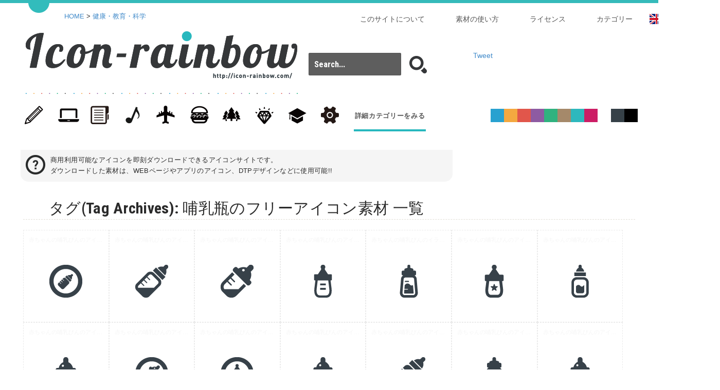

--- FILE ---
content_type: text/html; charset=UTF-8
request_url: https://icon-rainbow.com/tag/%E5%93%BA%E4%B9%B3%E7%93%B6/
body_size: 6199
content:
<!DOCTYPE html>
<!--[if lt IE 7]> <html class="ie6" lang="ja"> <![endif]-->
<!--[if IE 7]> <html class="ie7" lang="ja"> <![endif]-->
<!--[if IE 8]> <html class="ie8" lang="ja"> <![endif]-->
<!--[if gt IE 8]><!--> <html lang="ja"> <!--<![endif]-->
<head>
<meta charset="utf-8">
<meta name="viewport" content="width=device-width, initial-scale=1,user-scalable=0">

<!-- Global site tag (gtag.js) - Google Analytics -->
<script async src="https://www.googletagmanager.com/gtag/js?id=UA-62654825-1"></script>
<script>
  window.dataLayer = window.dataLayer || [];
  function gtag(){dataLayer.push(arguments);}
  gtag('js', new Date());

  gtag('config', 'UA-62654825-1');
</script>

<meta name="author" content="商用可の無料(フリー)のアイコン素材をダウンロードできるサイト『icon rainbow』" />
<link rel="alternate" type="application/rss+xml" href="https://icon-rainbow.com/feed/" title="RSS 2.0" />
<link rel="alternate" type="application/atom+xml" href="https://icon-rainbow.com/feed/atom/" title="Atom cite contents" />
<link href='//fonts.googleapis.com/css?family=Roboto+Condensed:700' rel='stylesheet' type='text/css'>

    
	<meta name="description" content="商用利用可能な無料のアイコンをすぐにダウンロードできるアイコン素材配布サイトです。カラーやサイズをカスタマイズしてダウンロードした素材は、すぐにWEBやアプリのアイコン、DTPデザインなどに素材として使用可能です">
<meta name="keywords" content="アイコン,アイコン素材,商用利用可能,無料素材,フリーアイコン">

<link rel="pingback" href="https://icon-rainbow.com/xmlrpc.php" />

<title>哺乳瓶 | 商用可の無料(フリー)のアイコン素材をダウンロードできるサイト『icon rainbow』</title>


<link rel="stylesheet" href="https://icon-rainbow.com/css/normalize.css" media="all" />
 <link href="//cdnjs.cloudflare.com/ajax/libs/twitter-bootstrap/3.2.0/css/bootstrap.min.css" rel="stylesheet" type="text/css" media="all">   
<link rel="stylesheet" href="https://icon-rainbow.com/css/common.css" media="all" />

<link type="text/css" rel="stylesheet" href="//code.jquery.com/ui/1.10.3/themes/cupertino/jquery-ui.min.css" />
<script type="text/javascript" src="//code.jquery.com/jquery-1.10.2.min.js"></script>
<script type="text/javascript" src="//code.jquery.com/ui/1.10.3/jquery-ui.min.js"></script>  
<script type="text/javascript" src="https://icon-rainbow.com/js/sns.js"></script> 

<link rel="shortcut icon" href="/img/favicon.ico" type="image/x-icon" />
<link rel="apple-touch-icon" href="/img/apple-touch-icon.png" />
<link rel="apple-touch-icon" sizes="57x57" href="/img/apple-touch-icon-57x57.png" />
<link rel="apple-touch-icon" sizes="72x72" href="/img/apple-touch-icon-72x72.png" />
<link rel="apple-touch-icon" sizes="76x76" href="/img/apple-touch-icon-76x76.png" />
<link rel="apple-touch-icon" sizes="114x114" href="/img/apple-touch-icon-114x114.png" />
<link rel="apple-touch-icon" sizes="120x120" href="/img/apple-touch-icon-120x120.png" />
<link rel="apple-touch-icon" sizes="144x144" href="/img/apple-touch-icon-144x144.png" />
<link rel="apple-touch-icon" sizes="152x152" href="/img/apple-touch-icon-152x152.png" />

<meta property="og:title" content="哺乳瓶 &laquo; 商用可の無料(フリー)のアイコン素材をダウンロードできるサイト『icon rainbow』 商用可の無料(フリー)のアイコン素材をダウンロードできるサイト『icon rainbow』"/>

<meta property="og:type" content="article"/>

	   <meta property="og:image" content="https://icon-rainbow.com/img/ogimg.jpg" />
    

<meta property="og:site_name" content="商用可の無料(フリー)のアイコン素材をダウンロードできるサイト『icon rainbow』"/>
<meta property="og:description" content="商用利用可能な無料のアイコンをすぐにダウンロードできるアイコン素材配布サイトです。"/>


<link rel='dns-prefetch' href='//fonts.googleapis.com' />
<link rel='dns-prefetch' href='//s.w.org' />
<link rel="alternate" type="application/rss+xml" title="商用可の無料(フリー)のアイコン素材をダウンロードできるサイト『icon rainbow』 &raquo; フィード" href="https://icon-rainbow.com/feed/" />
<link rel="alternate" type="application/rss+xml" title="商用可の無料(フリー)のアイコン素材をダウンロードできるサイト『icon rainbow』 &raquo; コメントフィード" href="https://icon-rainbow.com/comments/feed/" />
<link rel="alternate" type="application/rss+xml" title="商用可の無料(フリー)のアイコン素材をダウンロードできるサイト『icon rainbow』 &raquo; 哺乳瓶 タグのフィード" href="https://icon-rainbow.com/tag/%e5%93%ba%e4%b9%b3%e7%93%b6/feed/" />
<link rel='stylesheet' id='wp-block-library-css'  href='https://icon-rainbow.com/wp-includes/css/dist/block-library/style.min.css?ver=5.6.16' type='text/css' media='all' />
<link rel='stylesheet' id='twentythirteen-fonts-css'  href='//fonts.googleapis.com/css?family=Source+Sans+Pro%3A300%2C400%2C700%2C300italic%2C400italic%2C700italic%7CBitter%3A400%2C700&#038;subset=latin%2Clatin-ext' type='text/css' media='all' />
<link rel='stylesheet' id='genericons-css'  href='https://icon-rainbow.com/wp-content/themes/icon/genericons/genericons.css?ver=3.03' type='text/css' media='all' />
<link rel='stylesheet' id='twentythirteen-style-css'  href='https://icon-rainbow.com/wp-content/themes/icon/style.css?ver=2013-07-18' type='text/css' media='all' />
<!--[if lt IE 9]>
<link rel='stylesheet' id='twentythirteen-ie-css'  href='https://icon-rainbow.com/wp-content/themes/icon/css/ie.css?ver=2013-07-18' type='text/css' media='all' />
<![endif]-->
<link rel="https://api.w.org/" href="https://icon-rainbow.com/wp-json/" /><link rel="alternate" type="application/json" href="https://icon-rainbow.com/wp-json/wp/v2/tags/2719" /><script type="text/javascript">
	window._se_plugin_version = '8.1.9';
</script>
<link rel="stylesheet" href="https://icon-rainbow.com/wp-content/plugins/wp-page-numbers/default/wp-page-numbers.css" type="text/css" media="screen" /><style type="text/css">.recentcomments a{display:inline !important;padding:0 !important;margin:0 !important;}</style>	<style type="text/css" id="twentythirteen-header-css">
			.site-header {
			background: url(https://icon-rainbow.com/wp-content/themes/icon/images/headers/circle.png) no-repeat scroll top;
			background-size: 1600px auto;
		}
		@media (max-width: 767px) {
			.site-header {
				background-size: 768px auto;
			}
		}
		@media (max-width: 359px) {
			.site-header {
				background-size: 360px auto;
			}
		}
		</style>
	</head>
<body class="archive tag tag-2719 single-author">
<script>
  (function(i,s,o,g,r,a,m){i['GoogleAnalyticsObject']=r;i[r]=i[r]||function(){
  (i[r].q=i[r].q||[]).push(arguments)},i[r].l=1*new Date();a=s.createElement(o),
  m=s.getElementsByTagName(o)[0];a.async=1;a.src=g;m.parentNode.insertBefore(a,m)
  })(window,document,'script','//www.google-analytics.com/analytics.js','ga');

  ga('create', 'UA-62654825-1', 'auto');
  ga('send', 'pageview');

</script>

<div id="fb-root"></div>
<script>(function(d, s, id) {
  var js, fjs = d.getElementsByTagName(s)[0];
  if (d.getElementById(id)) return;
  js = d.createElement(s); js.id = id;
  js.src = "//connect.facebook.net/ja_JP/sdk.js#xfbml=1&version=v2.3";
  fjs.parentNode.insertBefore(js, fjs);
}(document, 'script', 'facebook-jssdk'));</script>
<div id="topWrap" class="clearfix">



<header id="mainHeader"><div id="innerTop">




    <ul id="main_nav">  		
    <li id="lang02"><a href="//free-icon-rainbow.com/"><img src="/img/flag.gif" alt="language"></a></li>
					<li><a href="/icon-category/">カテゴリー</a></li>
                    <li><a href="/license/">ライセンス</a></li>
                    <li><a href="/usage/">素材の使い方</a></li>
                    <li><a href="/about-icon-rainbow/">このサイトについて</a></li>
    </ul>
    
    
    
<p id="pankuzu"><a href="https://icon-rainbow.com">HOME</a>&nbsp;&gt;&nbsp;<a href=""><a href="https://icon-rainbow.com/category/health-education/" rel="category tag">健康・教育・科学</a></a></p>

    
    
    
        <h1><a href="https://icon-rainbow.com"><img src="https://icon-rainbow.com/img/i03_logo.png" alt="哺乳瓶 | 商用可の無料(フリー)のアイコン素材をダウンロードできるサイト『icon rainbow』"></a></h1>
        <nav id="mainNav">                 
            <ul class="clearfix00">
        		<li id="cat">                       
                  <ul id="categoryNav">
                       <li><a href="/category/stationery/"><span>文房具・雑貨</span></a></li>
                       <li><a href="/category/pc/"><span>PC・家電・インターネット</span></a></li>
                       <li><a href="/category/business/"><span>ビジネス・金融</span></a></li>
                       <li><a href="/category/entertainment/"><span>エンタメ・スポーツ</span></a></li>
                       <li><a href="/category/traffic/"><span>交通・地図</span></a></li>
                       <li><a href="/category/food/"><span>グルメ・キッチン</span></a></li>
                       <li><a href="/category/flora-and-fauna/"><span>動物・植物･人</span></a></li>       
                       <li><a href="/category/fashion/"><span>ファッション</span></a></li>
                      <li><a href="/category/health-education/"><span>健康・教育・科学</span></a></li>
                       <li><a href="/category/mark/"><span>記号・マーク</span></a></li>
                                        
                                    <li><a href="/icon-category/">詳細カテゴリーをみる</a></li>    
                                        
                                                
                   </ul>

            	</li>
            
            </ul>
        </nav>

   
        <div id="searchBox">
          
          	<form id="searchform" role="search" method="get" action="//icon-rainbow.com/">
         
                <input id="search_txt" type="text" placeholder="Search..." value="" name="s">
                <input id="search_submit" type="submit" value="">
            </form>
        </div>
        
        
        
      <div id="sns"><div class="fb-like" data-href="//icon-rainbow.com/" data-layout="box_count" data-action="like" data-show-faces="false" data-share="false"></div><div id="in"></div></div> 
    
   
<ul id="selectColor">
    <li></li>
    <li></li>
    <li></li>
    <li></li>
    <li></li>
    <li></li>
    <li></li>
    <li></li>
    <li></li>
    <li></li>
    <li></li>
</ul>






</header>


<script type="text/javascript">
	var imgID="icon_02920";
	svgData="/i/icon_02920/icon_029200.svg";
</script>

    <script src="//cdnjs.cloudflare.com/ajax/libs/jquery-cookie/1.4.1/jquery.cookie.min.js"></script>
	<script src="https://icon-rainbow.com/js/svgAdd_top.js"></script>
	

<div class="inner">

<p id="top">商用利用可能なアイコンを即刻ダウンロードできるアイコンサイトです。<br>
ダウンロードした素材は、WEBページやアプリのアイコン、DTPデザインなどに使用可能!!
</p>

    <div id="topMaincolumn" class="clearfix">
    
    <h2 class="archive-title">タグ(Tag Archives): 哺乳瓶のフリーアイコン素材 一覧</h2>
<div class="caDescription"></div>

		<ul>
        
        						 
            
            <li class="icon"><div class="default">
            <a href="https://icon-rainbow.com/%e8%b5%a4%e3%81%a1%e3%82%83%e3%82%93%e3%81%ae%e5%93%ba%e4%b9%b3%e3%81%b3%e3%82%93%e3%81%ae%e3%82%a2%e3%82%a4%e3%82%b3%e3%83%b3%e7%b4%a0%e6%9d%90-20/"><p>赤ちゃんの哺乳びんのアイコン素材 20</p><img src="https://icon-rainbow.com/i/icon_02920/icon_029200_64.png" alt="赤ちゃんの哺乳びんのアイコン素材 20"></a>
			<span class="addData01 icon_02920" data-icon="icon_02920"></span>
            
            </div></li>
 
		 
            
            <li class="icon"><div class="default">
            <a href="https://icon-rainbow.com/%e8%b5%a4%e3%81%a1%e3%82%83%e3%82%93%e3%81%ae%e5%93%ba%e4%b9%b3%e3%81%b3%e3%82%93%e3%81%ae%e3%82%a2%e3%82%a4%e3%82%b3%e3%83%b3%e7%b4%a0%e6%9d%90-16/"><p>赤ちゃんの哺乳びんのアイコン素材 16</p><img src="https://icon-rainbow.com/i/icon_02916/icon_029160_64.png" alt="赤ちゃんの哺乳びんのアイコン素材 16"></a>
			<span class="addData01 icon_02916" data-icon="icon_02916"></span>
            
            </div></li>
 
		 
            
            <li class="icon"><div class="default">
            <a href="https://icon-rainbow.com/%e8%b5%a4%e3%81%a1%e3%82%83%e3%82%93%e3%81%ae%e5%93%ba%e4%b9%b3%e3%81%b3%e3%82%93%e3%81%ae%e3%82%a2%e3%82%a4%e3%82%b3%e3%83%b3%e7%b4%a0%e6%9d%90-17/"><p>赤ちゃんの哺乳びんのアイコン素材 17</p><img src="https://icon-rainbow.com/i/icon_02917/icon_029170_64.png" alt="赤ちゃんの哺乳びんのアイコン素材 17"></a>
			<span class="addData01 icon_02917" data-icon="icon_02917"></span>
            
            </div></li>
 
		 
            
            <li class="icon"><div class="default">
            <a href="https://icon-rainbow.com/%e8%b5%a4%e3%81%a1%e3%82%83%e3%82%93%e3%81%ae%e5%93%ba%e4%b9%b3%e3%81%b3%e3%82%93%e3%81%ae%e3%82%a2%e3%82%a4%e3%82%b3%e3%83%b3%e7%b4%a0%e6%9d%90-14/"><p>赤ちゃんの哺乳びんのアイコン素材 14</p><img src="https://icon-rainbow.com/i/icon_02914/icon_029140_64.png" alt="赤ちゃんの哺乳びんのアイコン素材 14"></a>
			<span class="addData01 icon_02914" data-icon="icon_02914"></span>
            
            </div></li>
 
		 
            
            <li class="icon"><div class="default">
            <a href="https://icon-rainbow.com/%e8%b5%a4%e3%81%a1%e3%82%83%e3%82%93%e3%81%ae%e5%93%ba%e4%b9%b3%e3%81%b3%e3%82%93%e3%81%ae%e3%82%a4%e3%83%a9%e3%82%b9%e3%83%88%e3%82%a2%e3%82%a4%e3%82%b3%e3%83%b3%e7%b4%a0%e6%9d%90-11/"><p>赤ちゃんの哺乳びんのイラストアイコン素材 11</p><img src="https://icon-rainbow.com/i/icon_02911/icon_029110_64.png" alt="赤ちゃんの哺乳びんのイラストアイコン素材 11"></a>
			<span class="addData01 icon_02911" data-icon="icon_02911"></span>
            
            </div></li>
 
		 
            
            <li class="icon"><div class="default">
            <a href="https://icon-rainbow.com/%e8%b5%a4%e3%81%a1%e3%82%83%e3%82%93%e3%81%ae%e5%93%ba%e4%b9%b3%e3%81%b3%e3%82%93%e3%81%ae%e3%82%a2%e3%82%a4%e3%82%b3%e3%83%b3%e7%b4%a0%e6%9d%90-15/"><p>赤ちゃんの哺乳びんのアイコン素材 15</p><img src="https://icon-rainbow.com/i/icon_02915/icon_029150_64.png" alt="赤ちゃんの哺乳びんのアイコン素材 15"></a>
			<span class="addData01 icon_02915" data-icon="icon_02915"></span>
            
            </div></li>
 
		 
            
            <li class="icon"><div class="default">
            <a href="https://icon-rainbow.com/%e8%b5%a4%e3%81%a1%e3%82%83%e3%82%93%e3%81%ae%e5%93%ba%e4%b9%b3%e3%81%b3%e3%82%93%e3%81%ae%e3%82%a2%e3%82%a4%e3%82%b3%e3%83%b3%e7%b4%a0%e6%9d%90-12/"><p>赤ちゃんの哺乳びんのアイコン素材 12</p><img src="https://icon-rainbow.com/i/icon_02912/icon_029120_64.png" alt="赤ちゃんの哺乳びんのアイコン素材 12"></a>
			<span class="addData01 icon_02912" data-icon="icon_02912"></span>
            
            </div></li>
 
		 
            
            <li class="icon"><div class="default">
            <a href="https://icon-rainbow.com/%e8%b5%a4%e3%81%a1%e3%82%83%e3%82%93%e3%81%ae%e5%93%ba%e4%b9%b3%e3%81%b3%e3%82%93%e3%81%ae%e3%82%a2%e3%82%a4%e3%82%b3%e3%83%b3%e7%b4%a0%e6%9d%90-13/"><p>赤ちゃんの哺乳びんのアイコン素材 13</p><img src="https://icon-rainbow.com/i/icon_02913/icon_029130_64.png" alt="赤ちゃんの哺乳びんのアイコン素材 13"></a>
			<span class="addData01 icon_02913" data-icon="icon_02913"></span>
            
            </div></li>
 
		 
            
            <li class="icon"><div class="default">
            <a href="https://icon-rainbow.com/%e8%b5%a4%e3%81%a1%e3%82%83%e3%82%93%e3%81%ae%e5%93%ba%e4%b9%b3%e3%81%b3%e3%82%93%e3%81%ae%e3%82%a2%e3%82%a4%e3%82%b3%e3%83%b3%e7%b4%a0%e6%9d%90-19/"><p>赤ちゃんの哺乳びんのアイコン素材 19</p><img src="https://icon-rainbow.com/i/icon_02919/icon_029190_64.png" alt="赤ちゃんの哺乳びんのアイコン素材 19"></a>
			<span class="addData01 icon_02919" data-icon="icon_02919"></span>
            
            </div></li>
 
		 
            
            <li class="icon"><div class="default">
            <a href="https://icon-rainbow.com/%e8%b5%a4%e3%81%a1%e3%82%83%e3%82%93%e3%81%ae%e5%93%ba%e4%b9%b3%e3%81%b3%e3%82%93%e3%81%ae%e3%82%a2%e3%82%a4%e3%82%b3%e3%83%b3%e7%b4%a0%e6%9d%90-18/"><p>赤ちゃんの哺乳びんのアイコン素材 18</p><img src="https://icon-rainbow.com/i/icon_02918/icon_029180_64.png" alt="赤ちゃんの哺乳びんのアイコン素材 18"></a>
			<span class="addData01 icon_02918" data-icon="icon_02918"></span>
            
            </div></li>
 
		 
            
            <li class="icon"><div class="default">
            <a href="https://icon-rainbow.com/%e8%b5%a4%e3%81%a1%e3%82%83%e3%82%93%e3%81%ae%e5%93%ba%e4%b9%b3%e3%81%b3%e3%82%93%e3%81%ae%e3%82%a2%e3%82%a4%e3%82%b3%e3%83%b3%e7%b4%a0%e6%9d%90-2/"><p>赤ちゃんの哺乳びんのアイコン素材 2</p><img src="https://icon-rainbow.com/i/icon_02902/icon_029020_64.png" alt="赤ちゃんの哺乳びんのアイコン素材 2"></a>
			<span class="addData01 icon_02902" data-icon="icon_02902"></span>
            
            </div></li>
 
		 
            
            <li class="icon"><div class="default">
            <a href="https://icon-rainbow.com/%e8%b5%a4%e3%81%a1%e3%82%83%e3%82%93%e3%81%ae%e5%93%ba%e4%b9%b3%e3%81%b3%e3%82%93%e3%81%ae%e3%82%a2%e3%82%a4%e3%82%b3%e3%83%b3%e7%b4%a0%e6%9d%90-8/"><p>赤ちゃんの哺乳びんのアイコン素材 8</p><img src="https://icon-rainbow.com/i/icon_02908/icon_029080_64.png" alt="赤ちゃんの哺乳びんのアイコン素材 8"></a>
			<span class="addData01 icon_02908" data-icon="icon_02908"></span>
            
            </div></li>
 
		 
            
            <li class="icon"><div class="default">
            <a href="https://icon-rainbow.com/%e8%b5%a4%e3%81%a1%e3%82%83%e3%82%93%e3%81%ae%e5%93%ba%e4%b9%b3%e3%81%b3%e3%82%93%e3%81%ae%e3%82%a2%e3%82%a4%e3%82%b3%e3%83%b3%e7%b4%a0%e6%9d%90-10/"><p>赤ちゃんの哺乳びんのアイコン素材 10</p><img src="https://icon-rainbow.com/i/icon_02910/icon_029100_64.png" alt="赤ちゃんの哺乳びんのアイコン素材 10"></a>
			<span class="addData01 icon_02910" data-icon="icon_02910"></span>
            
            </div></li>
 
		 
            
            <li class="icon"><div class="default">
            <a href="https://icon-rainbow.com/%e8%b5%a4%e3%81%a1%e3%82%83%e3%82%93%e3%81%ae%e5%93%ba%e4%b9%b3%e3%81%b3%e3%82%93%e3%81%ae%e3%82%a2%e3%82%a4%e3%82%b3%e3%83%b3%e7%b4%a0%e6%9d%90-4/"><p>赤ちゃんの哺乳びんのアイコン素材 4</p><img src="https://icon-rainbow.com/i/icon_02904/icon_029040_64.png" alt="赤ちゃんの哺乳びんのアイコン素材 4"></a>
			<span class="addData01 icon_02904" data-icon="icon_02904"></span>
            
            </div></li>
 
		 
            
            <li class="icon"><div class="default">
            <a href="https://icon-rainbow.com/%e8%b5%a4%e3%81%a1%e3%82%83%e3%82%93%e3%81%ae%e5%93%ba%e4%b9%b3%e3%81%b3%e3%82%93%e3%81%ae%e3%82%a2%e3%82%a4%e3%82%b3%e3%83%b3%e7%b4%a0%e6%9d%90-5/"><p>赤ちゃんの哺乳びんのアイコン素材 5</p><img src="https://icon-rainbow.com/i/icon_02905/icon_029050_64.png" alt="赤ちゃんの哺乳びんのアイコン素材 5"></a>
			<span class="addData01 icon_02905" data-icon="icon_02905"></span>
            
            </div></li>
 
		 
            
            <li class="icon"><div class="default">
            <a href="https://icon-rainbow.com/%e8%b5%a4%e3%81%a1%e3%82%83%e3%82%93%e3%81%ae%e5%93%ba%e4%b9%b3%e3%81%b3%e3%82%93%e3%81%ae%e3%82%a2%e3%82%a4%e3%82%b3%e3%83%b3%e7%b4%a0%e6%9d%90-1/"><p>赤ちゃんの哺乳びんのアイコン素材 1</p><img src="https://icon-rainbow.com/i/icon_02901/icon_029010_64.png" alt="赤ちゃんの哺乳びんのアイコン素材 1"></a>
			<span class="addData01 icon_02901" data-icon="icon_02901"></span>
            
            </div></li>
 
		 
            
            <li class="icon"><div class="default">
            <a href="https://icon-rainbow.com/%e8%b5%a4%e3%81%a1%e3%82%83%e3%82%93%e3%81%ae%e5%93%ba%e4%b9%b3%e3%81%b3%e3%82%93%e3%81%ae%e3%82%a2%e3%82%a4%e3%82%b3%e3%83%b3%e7%b4%a0%e6%9d%90-7/"><p>赤ちゃんの哺乳びんのアイコン素材 7</p><img src="https://icon-rainbow.com/i/icon_02907/icon_029070_64.png" alt="赤ちゃんの哺乳びんのアイコン素材 7"></a>
			<span class="addData01 icon_02907" data-icon="icon_02907"></span>
            
            </div></li>
 
		 
            
            <li class="icon"><div class="default">
            <a href="https://icon-rainbow.com/%e8%b5%a4%e3%81%a1%e3%82%83%e3%82%93%e3%81%ae%e5%93%ba%e4%b9%b3%e3%81%b3%e3%82%93%e3%81%ae%e3%82%a2%e3%82%a4%e3%82%b3%e3%83%b3%e7%b4%a0%e6%9d%90-6/"><p>赤ちゃんの哺乳びんのアイコン素材 6</p><img src="https://icon-rainbow.com/i/icon_02906/icon_029060_64.png" alt="赤ちゃんの哺乳びんのアイコン素材 6"></a>
			<span class="addData01 icon_02906" data-icon="icon_02906"></span>
            
            </div></li>
 
		 
            
            <li class="icon"><div class="default">
            <a href="https://icon-rainbow.com/%e8%b5%a4%e3%81%a1%e3%82%83%e3%82%93%e3%81%ae%e5%93%ba%e4%b9%b3%e3%81%b3%e3%82%93%e3%81%ae%e3%82%a2%e3%82%a4%e3%82%b3%e3%83%b3%e7%b4%a0%e6%9d%90-3/"><p>赤ちゃんの哺乳びんのアイコン素材 3</p><img src="https://icon-rainbow.com/i/icon_02903/icon_029030_64.png" alt="赤ちゃんの哺乳びんのアイコン素材 3"></a>
			<span class="addData01 icon_02903" data-icon="icon_02903"></span>
            
            </div></li>
 
		 
            
            <li class="icon"><div class="default">
            <a href="https://icon-rainbow.com/%e8%b5%a4%e3%81%a1%e3%82%83%e3%82%93%e3%81%ae%e5%93%ba%e4%b9%b3%e3%81%b3%e3%82%93%e3%81%ae%e3%82%a2%e3%82%a4%e3%82%b3%e3%83%b3%e7%b4%a0%e6%9d%90-9/"><p>赤ちゃんの哺乳びんのアイコン素材 9</p><img src="https://icon-rainbow.com/i/icon_02909/icon_029090_64.png" alt="赤ちゃんの哺乳びんのアイコン素材 9"></a>
			<span class="addData01 icon_02909" data-icon="icon_02909"></span>
            
            </div></li>
 
		                
		    
            
        </ul>    

    	<aside id="ad01"><script async src="//pagead2.googlesyndication.com/pagead/js/adsbygoogle.js"></script>
<!-- icon-rainbow_160x600 -->
<ins class="adsbygoogle"
     style="display:inline-block;width:160px;height:600px"
     data-ad-client="ca-pub-7601590937107684"
     data-ad-slot="4710825937"></ins>
<script>
(adsbygoogle = window.adsbygoogle || []).push({});
</script></aside>
    </div>
    
    <aside id="ad_responsive"><script async src="//pagead2.googlesyndication.com/pagead/js/adsbygoogle.js"></script>
<!-- icon-rainbow_responsive -->
<ins class="adsbygoogle"
     style="display:block"
     data-ad-client="ca-pub-7601590937107684"
     data-ad-slot="7803893130"
     data-ad-format="auto"></ins>
<script>
(adsbygoogle = window.adsbygoogle || []).push({});
</script></aside>


    <div class="page_numbers clearfix">
            </div>
    
   

</div><!-- .inner -->

<!-- サイドのコンテンツ部分 -->
    <div id="fileDown" class="clearfix">
    	<div id="fileDownClose">
        	
        	<div class="closeSide"></div>
        </div>
        <div class="sideInner">
        	
    
  <p>選択しているアイコンの数は<span id="ren"></span>個です。<span class="small">(※12個まで選択可能)</span></p>
  <p id="clear_btn">すべてクリアする</p>
            
             <span></span>
                <ul id="addArea" class="clearfix"><img></ul>
         
    	<div id="downBox01">
    		<!--<span class="clearfix10 title">select size</span>-->
    		<ul id="size02" class="clearfix10">
				<li><span>16px</span></li>
                <li><span>32px</span></li>
                <li><span>48px</span></li>
                <li><span>64px</span></li>
                <li><span>128px</span></li>
                <li class="on"><span>256px</span></li>
                <li><span>512px</span></li>
			</ul>
        </div>
          
        <div id="downBox02">
           <!-- <span class="clearfix10 title">select file type</span>-->
            <ul id="downBtn02" class="clearfix10">
            	<li class="on">PNG</li>
                <li>JPG</li>
                <li>SVG</li>
                <li>EPS</li>
            </ul>
        </div>
           
         
         <div id="downBox03"> 
            <form action="https://icon-rainbow.com/down07.php" method="get">
                <input type="hidden" id="togetherVal" type="text" name="name" value="初期値">
                <input type="submit" id="allDown" value="選択ファイルを一括ダウンロード">
            </form>
          </div>

        
                   
          <aside id="ad_side">
				<script async src="//pagead2.googlesyndication.com/pagead/js/adsbygoogle.js"></script>
<!-- icon-rainbow_320x100 -->
<ins class="adsbygoogle"
     style="display:inline-block;width:320px;height:100px"
     data-ad-client="ca-pub-7601590937107684"
     data-ad-slot="9280626332"></ins>
<script>
(adsbygoogle = window.adsbygoogle || []).push({});
</script>           </aside>
        
        
          <!-- <div id="btnWeb"><a href="https://icon-rainbow.com/WEB_down.php">WEB用　一枚の画像としてダウンロード</a></div>-->
<br class="all"><br class="all"><br class="all">
            
            <span id="shirabe"></span><br clear="all">
            <span id="shirabe02"></span>
    
     </div>	
</div><!-- /サイドのコンテンツ部分 -->

</div>


<footer id="mainFooter">	
    <div class="inner">
        <nav id="mainNav" class="clearfix">
        
          <a href="http://free-paper-texture.com/" target="_blank" alt="Paper-co | 紙のテクスチャー素材を無料でダウンロードできるサイト"><img src="/img/bnr_paper.jpg"></a>
          <a href="https://simple-icons.com/" target="_blank" alt="Simple color icon Jr -カラフルな商用無料アイコン素材サイト"><img src="/img/btn_sij.jpg"></a>        
		
            <!--<a href="http://masking-tape-line.com/" target="_blank" alt="すぐに使える商用利用可の無料マスキングテープ風、罫線＆ライン素材配布サイト"><img src="/img/btn_fmt.jpg"></a>-->
       
            
        </nav>
    
        <small>&copy; Copyright mahorova-works all right reserved. </small>
	</div>
    
    <div class="openSide"></div>
    
    

</footer>

 



<script type='text/javascript' src='https://icon-rainbow.com/wp-includes/js/wp-embed.min.js?ver=5.6.16' id='wp-embed-js'></script>
</body>
</html>

--- FILE ---
content_type: text/html; charset=utf-8
request_url: https://www.google.com/recaptcha/api2/aframe
body_size: 268
content:
<!DOCTYPE HTML><html><head><meta http-equiv="content-type" content="text/html; charset=UTF-8"></head><body><script nonce="P5ysJzRpJVB4GyI70MuXpQ">/** Anti-fraud and anti-abuse applications only. See google.com/recaptcha */ try{var clients={'sodar':'https://pagead2.googlesyndication.com/pagead/sodar?'};window.addEventListener("message",function(a){try{if(a.source===window.parent){var b=JSON.parse(a.data);var c=clients[b['id']];if(c){var d=document.createElement('img');d.src=c+b['params']+'&rc='+(localStorage.getItem("rc::a")?sessionStorage.getItem("rc::b"):"");window.document.body.appendChild(d);sessionStorage.setItem("rc::e",parseInt(sessionStorage.getItem("rc::e")||0)+1);localStorage.setItem("rc::h",'1769109241999');}}}catch(b){}});window.parent.postMessage("_grecaptcha_ready", "*");}catch(b){}</script></body></html>

--- FILE ---
content_type: text/css
request_url: https://icon-rainbow.com/wp-content/plugins/wp-page-numbers/default/wp-page-numbers.css
body_size: 568
content:
#wp_page_numbers{
	position:relative;
	padding-top:20px;
}

#wp_page_numbers ul, #wp_page_numbers li, #wp_page_numbers a {
	padding: 0;
	margin: 0;
	border: none;
	text-decoration: none;
	font-weight: normal;
	font-style: normal;
	list-style: none;
	text-transform: none;
	text-indent: 0px;
	font-variant: normal;
	text-align: left;
	line-height: 6px;
	letter-spacing: 0px;
	word-spacing: 0px;
	padding:3px 10px 6px;
	height:30px;
}

#wp_page_numbers {
	width: 100%;
}
#wp_page_numbers ul {
	border-top: 1px solid #eee;
	width: 93%;
}
#wp_page_numbers li {
	float: left;
	display: block;
	margin-bottom:16px;
}

#wp_page_numbers a {
	padding: 3px;
	padding-left: 5px;
	padding-right: 5px;
	display: block;
	color: #aaa;
	font-family: Arial;
	font-size: 18px;
	border-top: 2px solid #fff;
	width: 42px;
	height: 40px;
	text-align: center;
	line-height: 30px;
	background: #ddd;
	margin-right: 1px;
	border-radius: 3px;
}

#wp_page_numbers li a:hover {
	color:#73D08D;
	border-top: 2px solid #73D08D;
}

#wp_page_numbers li.space {
	font-size: 18px;
	font-family: Arial;
	color: #aaa;
	padding: 3px;
	padding-left: 5px;
	padding-right: 5px;
	border-top: 2px solid #fff;
	border-bottom: 2px solid #fff;
}

#wp_page_numbers li.first_last_page {
	font-style: italic;
}

#wp_page_numbers li.active_page a {
	color: #fff;
	background: #73D08D;
/*border-top: 2px solid #FFDB22;
border-bottom: 2px solid #F1FF27;*/
	
}

#wp_page_numbers li.active_page a {
color: #fff;
background: #73D08D;/*
border-top: 2px solid #FFDB22;
border-bottom: 2px solid #F1FF27;*/
}


#wp_page_numbers li.active_page a:hover  {
	color: #fff; /* IE fix */
}

#wp_page_numbers li.page_info {
font-size: 12px;
font-family: Arial;
color: #aaa;
line-height: 14px;
display: block;
position: absolute;
top:-4px;
}

--- FILE ---
content_type: text/plain
request_url: https://icon-rainbow.com/sns.txt
body_size: 672
content:
<p class="tw"><a href="//twitter.com/share" class="twitter-share-button" data-count="vertical" data-lang="ja">Tweet</a><script type="text/javascript" src="//platform.twitter.com/widgets.js"></script></p>
<p class="hatena"><a href="//b.hatena.ne.jp/entry/https://icon-rainbow.com/" class="hatena-bookmark-button" data-hatena-bookmark-layout="vertical-balloon" data-hatena-bookmark-lang="ja" title="ã“ã®ã‚¨ãƒ³ãƒˆãƒªãƒ¼ã‚’ã¯ã¦ãªãƒ–ãƒƒã‚¯ãƒžãƒ¼ã‚¯ã«è¿½åŠ "><img src="//b.st-hatena.com/images/entry-button/button-only@2x.png" alt="ã“ã®ã‚¨ãƒ³ãƒˆãƒªãƒ¼ã‚’ã¯ã¦ãªãƒ–ãƒƒã‚¯ãƒžãƒ¼ã‚¯ã«è¿½åŠ " width="20" height="20" style="border: none;" /></a><script type="text/javascript" src="//b.st-hatena.com/js/bookmark_button.js" charset="utf-8" async></script></p>     